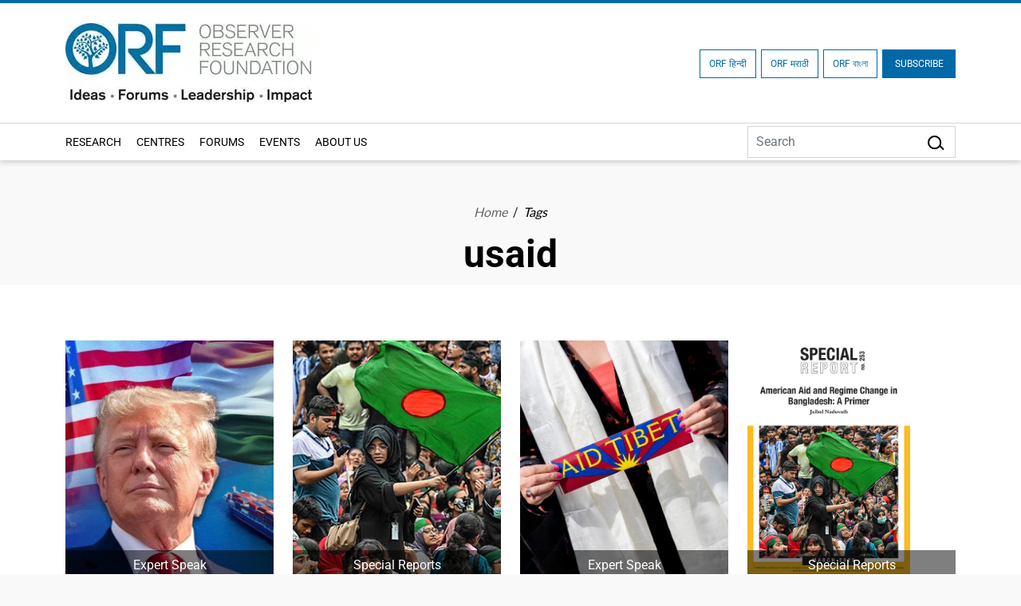

--- FILE ---
content_type: application/javascript; charset=UTF-8
request_url: https://www.orfonline.org/cdn-cgi/challenge-platform/scripts/jsd/main.js
body_size: 4572
content:
window._cf_chl_opt={REqn6:'b'};~function(T3,X,D,H,Q,z,N,U){T3=A,function(L,g,TN,T2,c,G){for(TN={L:368,g:369,c:380,G:364,x:420,s:313,m:408,R:413,f:388,C:398,j:405},T2=A,c=L();!![];)try{if(G=-parseInt(T2(TN.L))/1*(-parseInt(T2(TN.g))/2)+-parseInt(T2(TN.c))/3*(-parseInt(T2(TN.G))/4)+parseInt(T2(TN.x))/5*(parseInt(T2(TN.s))/6)+parseInt(T2(TN.m))/7+-parseInt(T2(TN.R))/8+parseInt(T2(TN.f))/9+-parseInt(T2(TN.C))/10*(parseInt(T2(TN.j))/11),g===G)break;else c.push(c.shift())}catch(x){c.push(c.shift())}}(T,376890),X=this||self,D=X[T3(391)],H=function(Tu,Tj,TC,Tf,TR,Ts,TA,g,c,G){return Tu={L:370,g:334},Tj={L:377,g:374,c:345,G:373},TC={L:415},Tf={L:339},TR={L:415,g:373,c:375,G:322,x:340,s:375,m:322,R:340,f:375,C:322,j:340,E:339,b:374,P:374,M:377,Z:374,B:377,l:375,S:322,W:339,k:374,d:374,I:339,n:377,i:374,O:374,T0:345},Ts={L:372,g:373},TA=T3,g=String[TA(Tu.L)],c={'h':function(x){return null==x?'':c.g(x,6,function(s,TL){return TL=A,TL(Ts.L)[TL(Ts.g)](s)})},'g':function(x,s,R,Tg,C,j,E,P,M,Z,B,S,W,I,i,O,T0,T1){if(Tg=TA,x==null)return'';for(j={},E={},P='',M=2,Z=3,B=2,S=[],W=0,I=0,i=0;i<x[Tg(TR.L)];i+=1)if(O=x[Tg(TR.g)](i),Object[Tg(TR.c)][Tg(TR.G)][Tg(TR.x)](j,O)||(j[O]=Z++,E[O]=!0),T0=P+O,Object[Tg(TR.s)][Tg(TR.m)][Tg(TR.R)](j,T0))P=T0;else{if(Object[Tg(TR.f)][Tg(TR.C)][Tg(TR.j)](E,P)){if(256>P[Tg(TR.E)](0)){for(C=0;C<B;W<<=1,I==s-1?(I=0,S[Tg(TR.b)](R(W)),W=0):I++,C++);for(T1=P[Tg(TR.E)](0),C=0;8>C;W=1&T1|W<<1.18,s-1==I?(I=0,S[Tg(TR.P)](R(W)),W=0):I++,T1>>=1,C++);}else{for(T1=1,C=0;C<B;W=T1|W<<1,I==s-1?(I=0,S[Tg(TR.P)](R(W)),W=0):I++,T1=0,C++);for(T1=P[Tg(TR.E)](0),C=0;16>C;W=W<<1|1.86&T1,I==s-1?(I=0,S[Tg(TR.b)](R(W)),W=0):I++,T1>>=1,C++);}M--,M==0&&(M=Math[Tg(TR.M)](2,B),B++),delete E[P]}else for(T1=j[P],C=0;C<B;W=W<<1.59|T1&1,I==s-1?(I=0,S[Tg(TR.Z)](R(W)),W=0):I++,T1>>=1,C++);P=(M--,0==M&&(M=Math[Tg(TR.B)](2,B),B++),j[T0]=Z++,String(O))}if(P!==''){if(Object[Tg(TR.l)][Tg(TR.S)][Tg(TR.x)](E,P)){if(256>P[Tg(TR.W)](0)){for(C=0;C<B;W<<=1,I==s-1?(I=0,S[Tg(TR.k)](R(W)),W=0):I++,C++);for(T1=P[Tg(TR.E)](0),C=0;8>C;W=W<<1|T1&1,I==s-1?(I=0,S[Tg(TR.d)](R(W)),W=0):I++,T1>>=1,C++);}else{for(T1=1,C=0;C<B;W=T1|W<<1,s-1==I?(I=0,S[Tg(TR.k)](R(W)),W=0):I++,T1=0,C++);for(T1=P[Tg(TR.I)](0),C=0;16>C;W=W<<1.31|T1&1.3,I==s-1?(I=0,S[Tg(TR.b)](R(W)),W=0):I++,T1>>=1,C++);}M--,M==0&&(M=Math[Tg(TR.n)](2,B),B++),delete E[P]}else for(T1=j[P],C=0;C<B;W=W<<1|T1&1.16,s-1==I?(I=0,S[Tg(TR.i)](R(W)),W=0):I++,T1>>=1,C++);M--,0==M&&B++}for(T1=2,C=0;C<B;W=W<<1|1&T1,s-1==I?(I=0,S[Tg(TR.b)](R(W)),W=0):I++,T1>>=1,C++);for(;;)if(W<<=1,s-1==I){S[Tg(TR.O)](R(W));break}else I++;return S[Tg(TR.T0)]('')},'j':function(x,Tc){return Tc=TA,null==x?'':x==''?null:c.i(x[Tc(TC.L)],32768,function(s,Th){return Th=Tc,x[Th(Tf.L)](s)})},'i':function(x,s,R,TX,C,j,E,P,M,Z,B,S,W,I,i,O,T1,T0){for(TX=TA,C=[],j=4,E=4,P=3,M=[],S=R(0),W=s,I=1,Z=0;3>Z;C[Z]=Z,Z+=1);for(i=0,O=Math[TX(Tj.L)](2,2),B=1;B!=O;T0=S&W,W>>=1,W==0&&(W=s,S=R(I++)),i|=B*(0<T0?1:0),B<<=1);switch(i){case 0:for(i=0,O=Math[TX(Tj.L)](2,8),B=1;B!=O;T0=S&W,W>>=1,W==0&&(W=s,S=R(I++)),i|=(0<T0?1:0)*B,B<<=1);T1=g(i);break;case 1:for(i=0,O=Math[TX(Tj.L)](2,16),B=1;O!=B;T0=S&W,W>>=1,W==0&&(W=s,S=R(I++)),i|=B*(0<T0?1:0),B<<=1);T1=g(i);break;case 2:return''}for(Z=C[3]=T1,M[TX(Tj.g)](T1);;){if(I>x)return'';for(i=0,O=Math[TX(Tj.L)](2,P),B=1;B!=O;T0=W&S,W>>=1,0==W&&(W=s,S=R(I++)),i|=B*(0<T0?1:0),B<<=1);switch(T1=i){case 0:for(i=0,O=Math[TX(Tj.L)](2,8),B=1;O!=B;T0=W&S,W>>=1,0==W&&(W=s,S=R(I++)),i|=(0<T0?1:0)*B,B<<=1);C[E++]=g(i),T1=E-1,j--;break;case 1:for(i=0,O=Math[TX(Tj.L)](2,16),B=1;O!=B;T0=S&W,W>>=1,0==W&&(W=s,S=R(I++)),i|=B*(0<T0?1:0),B<<=1);C[E++]=g(i),T1=E-1,j--;break;case 2:return M[TX(Tj.c)]('')}if(0==j&&(j=Math[TX(Tj.L)](2,P),P++),C[T1])T1=C[T1];else if(E===T1)T1=Z+Z[TX(Tj.G)](0);else return null;M[TX(Tj.g)](T1),C[E++]=Z+T1[TX(Tj.G)](0),j--,Z=T1,0==j&&(j=Math[TX(Tj.L)](2,P),P++)}}},G={},G[TA(Tu.g)]=c.h,G}(),Q={},Q[T3(383)]='o',Q[T3(421)]='s',Q[T3(407)]='u',Q[T3(363)]='z',Q[T3(394)]='n',Q[T3(382)]='I',Q[T3(358)]='b',z=Q,X[T3(316)]=function(L,g,G,x,TB,TZ,TM,TK,R,C,j,E,P,M){if(TB={L:403,g:314,c:423,G:403,x:314,s:319,m:418,R:411,f:418,C:321,j:367,E:415,b:422,P:318},TZ={L:344,g:415,c:365},TM={L:375,g:322,c:340,G:374},TK=T3,g===null||void 0===g)return x;for(R=F(g),L[TK(TB.L)][TK(TB.g)]&&(R=R[TK(TB.c)](L[TK(TB.G)][TK(TB.x)](g))),R=L[TK(TB.s)][TK(TB.m)]&&L[TK(TB.R)]?L[TK(TB.s)][TK(TB.f)](new L[(TK(TB.R))](R)):function(Z,TH,B){for(TH=TK,Z[TH(TZ.L)](),B=0;B<Z[TH(TZ.g)];Z[B+1]===Z[B]?Z[TH(TZ.c)](B+1,1):B+=1);return Z}(R),C='nAsAaAb'.split('A'),C=C[TK(TB.C)][TK(TB.j)](C),j=0;j<R[TK(TB.E)];E=R[j],P=V(L,g,E),C(P)?(M=P==='s'&&!L[TK(TB.b)](g[E]),TK(TB.P)===G+E?s(G+E,P):M||s(G+E,g[E])):s(G+E,P),j++);return x;function s(Z,B,Ty){Ty=A,Object[Ty(TM.L)][Ty(TM.g)][Ty(TM.c)](x,B)||(x[B]=[]),x[B][Ty(TM.G)](Z)}},N=T3(410)[T3(409)](';'),U=N[T3(321)][T3(367)](N),X[T3(371)]=function(L,g,TS,TQ,G,x,s,m){for(TS={L:325,g:415,c:352,G:374,x:307},TQ=T3,G=Object[TQ(TS.L)](g),x=0;x<G[TQ(TS.g)];x++)if(s=G[x],s==='f'&&(s='N'),L[s]){for(m=0;m<g[G[x]][TQ(TS.g)];-1===L[s][TQ(TS.c)](g[G[x]][m])&&(U(g[G[x]][m])||L[s][TQ(TS.G)]('o.'+g[G[x]][m])),m++);}else L[s]=g[G[x]][TQ(TS.x)](function(R){return'o.'+R})},e();function o(Tr,T5,L,g,c,G){return Tr={L:354,g:320,c:320,G:390},T5=T3,L=X[T5(Tr.L)],g=3600,c=Math[T5(Tr.g)](+atob(L.t)),G=Math[T5(Tr.c)](Date[T5(Tr.G)]()/1e3),G-c>g?![]:!![]}function V(L,g,G,TP,TJ,x){TJ=(TP={L:346,g:319,c:309,G:419},T3);try{return g[G][TJ(TP.L)](function(){}),'p'}catch(s){}try{if(g[G]==null)return void 0===g[G]?'u':'x'}catch(m){return'i'}return L[TJ(TP.g)][TJ(TP.c)](g[G])?'a':g[G]===L[TJ(TP.g)]?'q0':!0===g[G]?'T':!1===g[G]?'F':(x=typeof g[G],TJ(TP.G)==x?a(L,g[G])?'N':'f':z[x]||'?')}function T(TO){return TO='fromCharCode,XrsK5,dtpO2vaYTkxzj0Vq7hL6NoybH4FgRf3l-J8QUCWXI9+S5DuAeimGr1wsKnZMEcB$P,charAt,push,prototype,source,pow,mwju8,/invisible/jsd,6366uQLpYN,/b/ov1/0.08535241550414799:1762269918:PqmpzeIo4gVhm3nrfV5r2wg2UtxOD1I3ocP_u_I_tnM/,bigint,object,xhr-error,contentDocument,ItCy7,readyState,6287355uQPpNk,contentWindow,now,document,XMLHttpRequest,clientInformation,number,detail,_cf_chl_opt,POST,10ZqdNeI,body,postMessage,api,getPrototypeOf,Object,iframe,24125827oejvyi,event,undefined,3066140axxZcB,split,_cf_chl_opt;LqFH6;hVbM2;qStf6;tWSG2;llLXq5;dvpE4;ZXhrd5;kmUgV6;oEkGG2;ROBk0;iurWZ5;vsQae6;qTTx8;BMiX0;XrsK5;KHBf4;MliV1,Set,EqCd5,1427488kuqaRb,errorInfoObject,length,chlApiSitekey,tabIndex,from,function,10ssDVtR,string,isNaN,concat,open,createElement,map,Function,isArray,random,success,cloudflare-invisible,2217192ZaSvWt,getOwnPropertyNames,sid,BMiX0,appendChild,d.cookie,Array,floor,includes,hasOwnProperty,onerror,error,keys,http-code:,chlApiClientVersion,style,display: none,removeChild,timeout,stringify,send,xcMPicfPpe,chlApiUrl,addEventListener,jsd,error on cf_chl_props,charCodeAt,call,/cdn-cgi/challenge-platform/h/,navigator,toString,sort,join,catch,ontimeout,parent,status,msg,REqn6,indexOf,chlApiRumWidgetAgeMs,__CF$cv$params,loading,/jsd/r/0.08535241550414799:1762269918:PqmpzeIo4gVhm3nrfV5r2wg2UtxOD1I3ocP_u_I_tnM/,[native code],boolean,onload,onreadystatechange,chctx,DOMContentLoaded,symbol,1384uGohrP,splice,JHRle4,bind,2ldtArM,138692SXGztk'.split(','),T=function(){return TO},T()}function J(L,TU,T4){return TU={L:310},T4=T3,Math[T4(TU.L)]()>L}function a(L,g,TE,TD){return TE={L:308,g:375,c:343,G:340,x:352,s:357},TD=T3,g instanceof L[TD(TE.L)]&&0<L[TD(TE.L)][TD(TE.g)][TD(TE.c)][TD(TE.G)](g)[TD(TE.x)](TD(TE.s))}function K(G,x,Tx,TT,s,m,R,f,C,j,E,b){if(Tx={L:350,g:324,c:354,G:341,x:396,s:351,m:381,R:379,f:392,C:424,j:397,E:331,b:347,P:416,M:396,Z:366,B:335,l:396,S:378,W:353,k:396,d:412,I:327,n:386,i:414,O:361,T0:376,T1:337,Ts:333,Tm:334},TT=T3,!J(.01))return![];m=(s={},s[TT(Tx.L)]=G,s[TT(Tx.g)]=x,s);try{R=X[TT(Tx.c)],f=TT(Tx.G)+X[TT(Tx.x)][TT(Tx.s)]+TT(Tx.m)+R.r+TT(Tx.R),C=new X[(TT(Tx.f))](),C[TT(Tx.C)](TT(Tx.j),f),C[TT(Tx.E)]=2500,C[TT(Tx.b)]=function(){},j={},j[TT(Tx.P)]=X[TT(Tx.M)][TT(Tx.Z)],j[TT(Tx.B)]=X[TT(Tx.l)][TT(Tx.S)],j[TT(Tx.W)]=X[TT(Tx.k)][TT(Tx.d)],j[TT(Tx.I)]=X[TT(Tx.k)][TT(Tx.n)],E=j,b={},b[TT(Tx.i)]=m,b[TT(Tx.O)]=E,b[TT(Tx.T0)]=TT(Tx.T1),C[TT(Tx.Ts)](H[TT(Tx.Tm)](b))}catch(P){}}function e(Tn,TI,Tk,Ta,L,g,c,G,x){if(Tn={L:354,g:401,c:387,G:355,x:336,s:362,m:360,R:360},TI={L:387,g:355,c:360},Tk={L:338},Ta=T3,L=X[Ta(Tn.L)],!L)return;if(!o())return;(g=![],c=L[Ta(Tn.g)]===!![],G=function(TV,s){(TV=Ta,!g)&&(g=!![],s=Y(),y(s.r,function(m){v(L,m)}),s.e&&K(TV(Tk.L),s.e))},D[Ta(Tn.c)]!==Ta(Tn.G))?G():X[Ta(Tn.x)]?D[Ta(Tn.x)](Ta(Tn.s),G):(x=D[Ta(Tn.m)]||function(){},D[Ta(Tn.R)]=function(Tp){Tp=Ta,x(),D[Tp(TI.L)]!==Tp(TI.g)&&(D[Tp(TI.c)]=x,G())})}function v(c,G,Ti,TF,x,s,m){if(Ti={L:312,g:401,c:311,G:376,x:315,s:406,m:311,R:348,f:400,C:376,j:406,E:324,b:395,P:348},TF=T3,x=TF(Ti.L),!c[TF(Ti.g)])return;G===TF(Ti.c)?(s={},s[TF(Ti.G)]=x,s[TF(Ti.x)]=c.r,s[TF(Ti.s)]=TF(Ti.m),X[TF(Ti.R)][TF(Ti.f)](s,'*')):(m={},m[TF(Ti.C)]=x,m[TF(Ti.x)]=c.r,m[TF(Ti.j)]=TF(Ti.E),m[TF(Ti.b)]=G,X[TF(Ti.P)][TF(Ti.f)](m,'*'))}function Y(Tw,Tz,c,G,x,s,m){Tz=(Tw={L:306,g:404,c:328,G:329,x:417,s:399,m:317,R:389,f:393,C:342,j:385,E:399,b:330},T3);try{return c=D[Tz(Tw.L)](Tz(Tw.g)),c[Tz(Tw.c)]=Tz(Tw.G),c[Tz(Tw.x)]='-1',D[Tz(Tw.s)][Tz(Tw.m)](c),G=c[Tz(Tw.R)],x={},x=BMiX0(G,G,'',x),x=BMiX0(G,G[Tz(Tw.f)]||G[Tz(Tw.C)],'n.',x),x=BMiX0(G,c[Tz(Tw.j)],'d.',x),D[Tz(Tw.E)][Tz(Tw.b)](c),s={},s.r=x,s.e=null,s}catch(R){return m={},m.r={},m.e=R,m}}function y(L,g,Tv,Te,Tq,TY,T6,c,G){Tv={L:354,g:392,c:424,G:397,x:341,s:396,m:351,R:356,f:401,C:331,j:347,E:359,b:323,P:333,M:334,Z:332},Te={L:384},Tq={L:349,g:349,c:311,G:326},TY={L:331},T6=T3,c=X[T6(Tv.L)],G=new X[(T6(Tv.g))](),G[T6(Tv.c)](T6(Tv.G),T6(Tv.x)+X[T6(Tv.s)][T6(Tv.m)]+T6(Tv.R)+c.r),c[T6(Tv.f)]&&(G[T6(Tv.C)]=5e3,G[T6(Tv.j)]=function(T7){T7=T6,g(T7(TY.L))}),G[T6(Tv.E)]=function(T8){T8=T6,G[T8(Tq.L)]>=200&&G[T8(Tq.g)]<300?g(T8(Tq.c)):g(T8(Tq.G)+G[T8(Tq.g)])},G[T6(Tv.b)]=function(T9){T9=T6,g(T9(Te.L))},G[T6(Tv.P)](H[T6(Tv.M)](JSON[T6(Tv.Z)](L)))}function A(L,g,c){return c=T(),A=function(h,X,D){return h=h-306,D=c[h],D},A(L,g)}function F(L,Tt,To,g){for(Tt={L:423,g:325,c:402},To=T3,g=[];L!==null;g=g[To(Tt.L)](Object[To(Tt.g)](L)),L=Object[To(Tt.c)](L));return g}}()